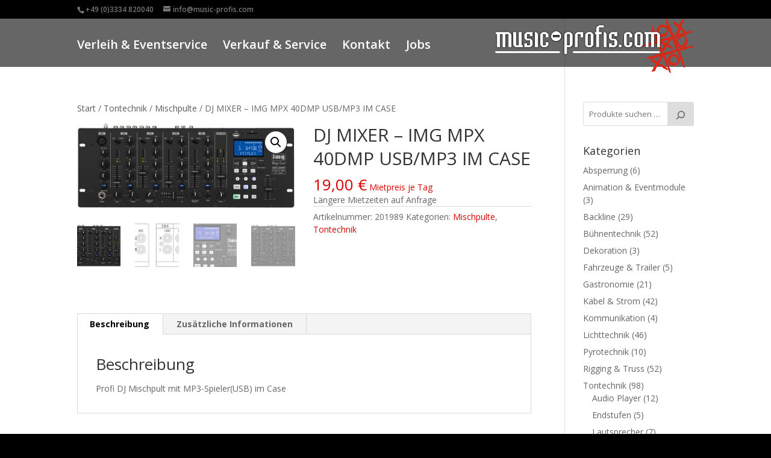

--- FILE ---
content_type: text/css
request_url: https://music-profis.com/wp-content/themes/di-photo/style.css?ver=efeb462460a4a7bad5e553d2f07c369c
body_size: 499
content:
/* 
Theme Name: DI Photo
Description: Childtheme 
Author: Designers Inn 
Template: di-basis 
Version: 1.3 
*/

.et-pb-icon {
    font-size: 56px;
}
.et_fixed_nav #logo {
    max-height: 90px;
}
.et-fixed-header #logo {
    max-height: 40px;
}
h1, h3, h4, h5, h6 {
    line-height: 1.3em;
}

h1 {
    font-size:30px;
    text-transform: uppercase;
}

h2 {
    line-height: 1.5em !important;
}


.et_pb_pricing_table_button, .et_pb_promo_button, a.et_pb_more_button, .et_pb_newsletter_button, .comment-reply-link, .form-submit input, .et_pb_contact_submit, .et_pb_contact_reset, .et_password_protected_form .et_submit_button, .single_add_to_cart_button .button {
    border: 1px solid;
}

#logo {
    margin-bottom: 10px !important;
}

#top-menu li, .fullwidth-menu li {
    font-size: 15px;
    padding-top: 5px !important;
}

.phblack {
	background-color:#000000;
	border: #000000 solid 20px;
	}
	
.phblack2 {
background-color:#000000;
padding:20px;
}
#et-top-navigation .et-cart-info {
display: none;
}
#top-header .et-cart-info {
display: none;
}
.logo_container {
text-align: right;
}
#et-top-navigation {
float: left;
}
.et_header_style_left #et-top-navigation, .et_header_style_split #et-top-navigation {
float: left;
padding-left: 0 !important;
}